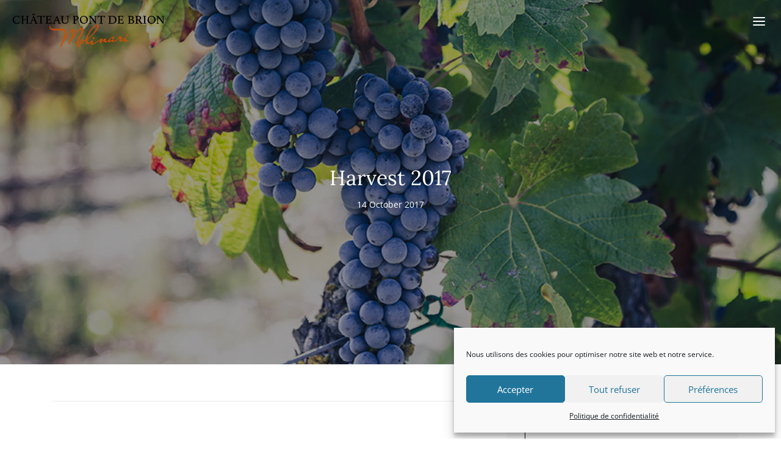

--- FILE ---
content_type: text/css
request_url: https://chateaupontdebrion.com/wp-content/plugins/oi-portfolio/framework/css/style.css?ver=6.8.3
body_size: 1000
content:
/*------------------------------------------------------------------
[Master Stylesheet]

Project:	  SILICONFOLIO
Version:	  1.1.2
Last change:  30 OCTOBER 2016	
Assigned to:  Silicon Themes
Primary use:  PORTFOLIO PLUGIN
-------------------------------------------------------------------*/
.portfolio-squre .st_sf_por_small_thumb,.st_sf_counts,.wall-portfolio-squre .st_sf_por_small_thumb{display:none}#load_more_port_masorny_posts:hover,.st_sf_port-hover-standard h3 a:hover,.st_sf_vc_potrfolio a{text-decoration:none}#load_more_port_masorny_posts,.st_sf_port_style_ii .st_sf_vc_potrfolio,.st_sf_vc_port_mask{webkit-transition:all .3s ease-in-out;-moz-transition:all .3s ease-in-out;-ms-transition:all .3s ease-in-out;-o-transition:all .3s ease-in-out;transition:all .3s ease-in-out}.st_sf_f_s_t_w_s .st_sf_port_filter_holder,.st_sf_h_t_w_s .st_sf_port_filter_holder,.st_sf_s_t_w_s .st_sf_port_filter_holder{margin-bottom:15px}.single-portfolio .st_sf_head_bg{background-size:cover!important}.st_sf_strange_portfolio_item{margin-bottom:30px}.st_sf_featured_holder{background:#c10024;text-align:center;margin-top:30px}.st_sf_port_sep,.st_sf_port_sep_right{height:3px;width:20px;background:#a38671}.st_sf_strange_portfolio_item_holder{position:relative}.st_sf_small_descr{color:#000;margin-top:20px}.st_sf_por_small_thumb{margin-top:20px}.st_sf_wall{margin-left:0;margin-right:0}.st_sf_col.col-md-3,.st_sf_col.col-md-4,.st_sf_col.col-md-6,.st_sf_col.col-md-8,.st_sf_col.col-md-12{margin-bottom:0;padding:0}.st_sf_wall .st_sf_strange_portfolio_item .st_sf_mask{top:10px;left:10px;bottom:10px;right:10px}.st_sf_port_sep_right{float:right}.st_sf_strange_portfolio_item .st_sf_vc_potrfolio{height:100%}.st_sf_load_more_holder{padding:30px 0 0!important;color:#999;letter-spacing:1px;text-transform:uppercase;font-size:12px}#load_more_port_masorny_posts{color:#000;padding:10px 15px;background:#F1F1F1}#load_more_port_masorny_posts.disabled,#load_more_port_masorny_posts.disabled:hover{background:#f1f1f1;color:#999;cursor:default}#load_more_port_masorny_posts:hover{color:#000;cursor:pointer;background:#eaeaea}.filter_button{color:#666;margin-right:0;display:inline-block;background:#fff;padding-left:7px;padding-right:7px}.current-cat .filter_button,.filter_button:hover{color:#000;text-decoration:none}.st_sf_port_style_ii .st_sf_vc_port_mask{bottom:0!important;top:100%!important;left:0!important;right:0!important;opacity:0}.st_sf_vc_port_mask h3{text-transform:uppercase;font-weight:700!important}.st_sf_port_style_ii .st_sf_vc_port_mask .text-center{position:absolute;width:100%;top:50%;margin-top:-50px}.st_sf_r_t_w_s .st_sf_strange_portfolio_item{padding:15px}.st_sf_r_t_w_s .st_sf_load_more_holder{padding-top:0;margin-top:15px}.st_sf_vc_text{padding:0 60px;background:#fff;display:table;width:100%}.st_sf_x2{height:600px}.st_sf_x1{height:300px!important;overflow:hidden}.st_sf_p_x1{height:380px!important}.st_sf_vc_potrfolio{background-position:center!important;background-repeat:no-repeat!important;background-size:cover!important;position:relative}.st_sf_vc_port_mask{background:rgba(255,255,255,1);position:absolute;padding:20px 0;text-align:center;left:0;right:0;bottom:-160px;opacity:1}.st_sf_vc_potrfolio:hover .st_sf_vc_port_mask{opacity:1;bottom:0}.st_sf_strange_portfolio_item,.st_sf_vc_potrfolio{overflow:hidden!important}.st_sf_vc_potrfolio .st_sf_sub_legend{font-size:18px;line-height:24px;font-weight:400;margin-bottom:0}.st_sf_vc_port_cat{margin-top:8px;text-transform:uppercase;opacity:.8;font-size:12px}.st_sf_vc_sep{height:1px;width:40px;display:inline-block;opacity:.5}.st_sf_vc_potrfolio .fa{display:none;font-size:32px;margin-top:30px}.st_sf_port-hover-standard .st_sf_port_item_bottom{display:block;height:100px}.st_sf_port-hover-standard .st_sf_vc_potrfolio .fa{display:block}.st_sf_port-hover-standard .st_sf_x1{padding-bottom:100px;height:400px!important}.st_sf_port-hover-standard .st_sf_x2{height:700px;padding-bottom:100px}.st_sf_port-hover-standard .st_sf_strange_portfolio_item,.st_sf_port-hover-standard .st_sf_vc_potrfolio{overflow:visible!important}.st_sf_port_style_ii:hover .st_sf_vc_port_mask{opacity:1;top:0!important;left:0!important}.st_sf_port-hover-standard .st_sf_vc_port_mask{padding:0}.st_sf_port-hover-standard h3 a{color:#000}.st_sf_port-hover-standard .st_sf_port_style_ii:hover .st_sf_vc_port_mask{opacity:0}.st_sf_port-hover-standard .st_sf_port_style_ii .st_sf_vc_port_mask:hover{opacity:1}.st_sf_port-hover-standard .hover_overlay{display:none}.st_sf_port-hover-standard .st_sf_r_t_wo_s .st_sf_port_item_bottom{text-align:center}.hover_overlay{padding:20px}.st_sf_list_cats{list-style:none;margin:0 0 20px;padding:0}.st_sf_list_cats li{padding:0;display:inline-block;margin:0}.st_sf_list_cats li a{margin-right:10px;padding:0}.potfolio_container_holder{margin-bottom:30px;}
@media (min-width:760px) and (max-width:1100px){.st_sf_strange_portfolio_item { position:relative !important; top:0 !important;  left:0 !important; display: block; float:left;  height:300px !important; width:50% !important;}.st_sf_port_container { height:auto !important}}
@media (max-width:760px) and (min-width:0px){.st_sf_strange_portfolio_item { position:relative !important; top:0 !important; margin:0 !important}}

--- FILE ---
content_type: text/css
request_url: https://chateaupontdebrion.com/wp-content/themes/gravity-child/style.css?ver=6.8.3
body_size: 1554
content:
/*
Theme Name:     Gravity- Child
Theme URI:		http://themeforest.net/user/Orangeidea/portfolio
Description:    Child theme for the Gravity theme
Version:		1.0
Author:         OrangeIdea
Author URI:		http://themeforest.net/user/OrangeIdea
Template:		gravity

*/

@import url("../gravity/style.css");
/* --------- Insert your custom styles on next rows --------- */
/* css du theme modifié ***************/
.port_f_descr {
	display:none; /**********************************************/
  /*****************evite d'afficher nom du produit sur l'image****************/
	background: rgba(255, 255, 255, 0.28);
	padding: 30px;
	border-radius: 5px;
	box-shadow: 0px 0px 20px rgba(0,0,0,.2);
}

.light_bg .page_featured h1 {
	color: #000;
	margin-top: -100px;
}
.oi_creative_p_content {
	position: absolute;
	z-index: 10;
	box-shadow: 3px 10px 10px rgba(0,0,0,0.3);
	bottom: 40px;
	min-width: 500px;/*400*/
	right: 40px;
	background: #fff;
	padding: 40px 60px;
	text-align: center;
	border-radius: 0px;
}

/****************************************/
/* timeline*/

.tm_timeline__event__date {
	display: block;
	font-size: 30px;/*16*/
	line-height: 34px;/*20*/
	font-weight: bold;
	color: #b3a178;/*09d*/
	/*ajout cn car bug decalage de la date*/
	clear:both;
}
.headline__secondary {
	text-shadow: /*1px 1px 1px black,*/ -1px -1px 1px white;
	line-height: 1.2em;
}
.tm_timeline__event__description {
	font-size:17px;
}
.tm_timeline__event__title {
	font-size:20px;
}

/*********************/

.mapplic-element {
	font-size: 0;
	height: 720px !important;
}
.mapplic-tooltip-content {
	max-height: 360px !important;/*160*/
	margin-right: 10px;
	overflow-y: auto;
}
/* cn le 20/10/2017 pour mettre un fond dans page portfolio =  les vins***/

.potfolio_container_holder {
    margin-bottom: 0px;
    background-color: #cac1d9 ;   /*lightblue;*/
}

/* HBE 18/10/2017 */
@media screen and (max-width: 5000px) , screen and (max-height: 5000px) {
	.page_title, .footer, .section_number, .slick-arrow, #pp-nav {
		display: none !important;
	}
}
.home .page_featured {
	display: none;
}
.row.st_sf_port_container.st_sf_wall {
	position: inherit !important;
	height: inherit !important;
}
.st_sf_strange_portfolio_item.st_sf_port_style_ii.st_sf_col.col-md-4 {
	float: left !important;
	position: inherit !important;
	top: 0px !important;
	left: 0px !important;
}
/* FIN HBE */
/* HBE 20/10/2017 correction affichage menu sous smartphone*/
@media (max-width: 500px) {
 .active_extra.active_menu .menu_holder {
  right: 0px !important;
 }
 .active_menu .menu_holder {
  right: -300px !important;
 }
 .menu_holder {
  width: 600px !important;
  padding-left:40px;/*cn*/
  padding-top:0px !important;/*cn*/
 }
 .inner_holder {
  width: 300px;
 }
 div.extra_holder > div.inner_holder > p > a {
  font-size: 12px !important;
 }
 /* ajout cn pour éviter chevauchement menu dans smartphone*/
 
 .primary-menu {
	list-style: none;
    margin: 0px;
    padding: 0px;
    margin-top: 30px !important;
 }
 h3.logo_name {
	font-family: Lora, Georgia, serif;
    font-size: 20px !important;
    font-weight: 400;
    font-style: normal;
    letter-spacing: 1px !important;
     line-height: 22px !important; 
    text-transform: none;
    color: #000000;
 }
 
 h3 {
    font-family: Lora, Georgia, serif;
    font-size: 24px !important;
    font-weight: 400;
    font-style: normal;
    line-height: 1;
    color: #000;
	}
	.text-logo h3 {
    margin-top: 10px;
}
.hamburger_holder {
    position: fixed;
    right: 40px;
    top: 10px;
    z-index: 13;
}

.menu_footer {
    position: absolute;
    left: 40px;
    bottom: 20px !important;
    right: 350px!important;
    padding-top: 30px !important;
	}
	.menu_holder {
    display: flex;
    align-items: center;
	}
	.text-logo {
    position: absolute;
    top: 10px !important;
    left: 40px;
    right: 450px;
    border-bottom: 1px solid #eaeaea;
	}
/* affichage portfolio vins en accueil */

	.vc_col-sm-12 {
		width: 100%;
	}
	
/* diminuer taille image du portfolio pour page accueil*/
	element.style {
	height : 500px; 
	
	}
}

.sbi_header_img {
    display:none;
}

/* Change background-image mentions-legales */

.page-id-3816 .page_featured, .page-id-3828 .page_featured {
    background-image: url('https://dev.chateaupontdebrion.com/wp-content/uploads/2021/08/mentions-legales.jpg') !important;
}

@media (max-width: 760px) {
     /** Modifications florian **/
    #portfolio #oi_current_image_shortcode, #portfolio #oi_next_image_shortcode {
        background-size: contain!important;
        background-position: top center!important;
        background-repeat: no-repeat;
    }
    #portfolio .oi_creative_p_content {
        min-width: auto!important;
        max-width: 100%!important;
        bottom: 15px;
    }
    .st_sf_strange_portfolio_item {
        width:100%!important;
    }   
    .potfolio_container_holder .row {
        margin:0!important;
    }
}
@media (max-width: 560px) {
     /** Modifications florian **/
    .single .page_featured .page_description{
         padding:0;   
    }
    .single .page_featured {
        background-size: contain;
        background-repeat: no-repeat;
        height: auto;
        min-height: 300px;
        background-position: bottom;
    }
    .header {
        top: 20px;
        left: 20px;
    }
    .this_page .col-xs-6 {
        background-size: cover;
        background-repeat: no-repeat;
        padding: 0;
    }
}

--- FILE ---
content_type: text/css
request_url: https://chateaupontdebrion.com/wp-content/themes/gravity/style.css
body_size: 7262
content:
/*
Theme Name: Gravity
Theme URI: https://themeforest.net/user/orangeidea/portfolio?ref=OrangeIdea
Description: Creative WordPress Portfolio Theme
Author: OrangeIdea
Author URI: http://themeforest.net/user/OrangeIdea?ref=OrangeIdea
Text Domain: gravity
Version: 1.0.5
Tags: one-column, two-columns, left-sidebar, right-sidebar, custom-menu, full-width-template, rtl-language-support, sticky-post, theme-options, translation-ready
License: 
License URI:
*/

/**
* Table of Contents
*
* 1.0 - Normalize
* 2.0 - Typography
* 3.0 - Elements
* 4.0 - Forms
* 5.0 - Navigation
*   5.1 - Links
*   5.2 - Menus
* 6.0 - Accessibility
* 7.0 - Alignments
* 8.0 - Clearings
* 8.0 - Widgets
* 10.0 - Content
*    10.1 - Header
*    10.2 - Posts and pages
*    10.3 - Post Formats
*    10.4 - Comments
*    10.5 - Sidebar
*    10.6 - Footer
* 11.0 - Media
*    11.1 - Captions
*    11.2 - Galleries
* 12.0 - Multisite
* 13.0 - Media Queries
* 14.0 - MISC
*/


/**
* 1.0 - Normalize
*
* Normalizing styles have been helped along thanks to the fine work of
* Nicolas Gallagher and Jonathan Neal http://necolas.github.com/normalize.css/
*/
a:active,a:focus {text-decoration: none;}
img {
	height: auto;
	/* Make sure images are scaled correctly. */
	max-width: 100%;
	/* Adhere to container width. */
	vertical-align: middle;
}
hr {
	background-color: #d1d1d1;
	border: 0;
	height: 1px;
	margin: 0 0 1.75em;
}
ul, ol {
	margin: 0 0 1.75em 1.25em;
	padding: 0;
}
ul {
	list-style: disc;
}
ol {
	list-style: decimal;
	margin-left: 1.5em;
}
li > ul, li > ol {
	margin-bottom: 0;
}
dl {
	margin: 0 0 1.75em;
}
dt {
	font-weight: 700;
}
dd {
	margin: 0 0 1.75em;
}
img {
	height: auto;
	/* Make sure images are scaled correctly. */
	max-width: 100%;
	/* Adhere to container width. */
	vertical-align: middle;
}
del {
	opacity: 0.8;
}
table, th, td {
	border: 1px solid #d1d1d1;
}
table {
	border-collapse: separate;
	border-spacing: 0;
	border-width: 1px 0 0 1px;
	margin: 0 0 1.75em;
	table-layout: fixed;
	/* Prevents HTML tables from becoming too wide */
	width: 100%;
}
caption, th, td {
	font-weight: normal;
	text-align: left;
}
th {
	border-width: 0 1px 1px 0;
	font-weight: 700;
}
td {
	border-width: 0 1px 1px 0;
}
th, td {
	padding: 0.4375em;
}

/* Placeholder text color -- selectors need to be separate to work. */
::-webkit-input-placeholder {
color: #999;
font-family: Open Sans;
}

:-moz-placeholder {
color: #999;
font-family: Open Sans;
}

::-moz-placeholder {
color: #999;
font-family: Open Sans;
opacity: 1;
/* Since FF19 lowers the opacity of the placeholder by default */
}

:-ms-input-placeholder {
color: #999;
font-family: Open Sans;
}
.widget .screen-reader-text {
	display: none !important
}
.widget select {
	padding: 5px;
	width: 100%;
}
article, aside, details, figcaption, figure, footer, header, main, menu, nav, section, summary {
	display: block;
}
.alignleft {
	float: left;
	margin: 0.375em 1.75em 1.75em 0;
}
.alignright {
	float: right;
	margin: 0.375em 0 1.75em 1.75em;
}
.aligncenter {
	clear: both;
	display: block;
	margin: 0 auto 1.75em;
}
blockquote.alignleft {
	margin: 0.3157894737em 1.4736842105em 1.473684211em 0;
}
blockquote.alignright {
	margin: 0.3157894737em 0 1.473684211em 1.4736842105em;
}
blockquote.aligncenter {
	margin-bottom: 1.473684211em;
}
/**
 * 12.1 - Captions
 */

.widget .screen-reader-text {
	display: none !important
}
.widget select {
	padding: 5px;
	width: 100%;
}
.wp-caption {
	margin-bottom: 1.75em;
	max-width: 100%;
}
.wp-caption img[class*="wp-image-"] {
	display: block;
	margin: 0;
}
.wp-caption .wp-caption-text {
	color: #686868;
	font-size: 13px;
	font-style: italic;
	line-height: 1.6153846154;
	padding-top: 0.5384615385em;
}
.bypostauthor > article .fn:after {
	position: relative;
}
/**
 * 12.2 - Galleries
 */

.gallery {
	margin: 0 -1.1666667% 1.75em;
}
.gallery-item {
	display: inline-block;
	max-width: 33.33%;
	padding: 0 1.1400652% 2.2801304%;
	text-align: center;
	vertical-align: top;
	width: 100%;
}
.gallery-columns-1 .gallery-item {
	max-width: 100%;
}
.gallery-columns-2 .gallery-item {
	max-width: 50%;
}
.gallery-columns-4 .gallery-item {
	max-width: 25%;
}
.gallery-columns-5 .gallery-item {
	max-width: 20%;
}
.gallery-columns-6 .gallery-item {
	max-width: 16.66%;
}
.gallery-columns-7 .gallery-item {
	max-width: 14.28%;
}
.gallery-columns-8 .gallery-item {
	max-width: 12.5%;
}
.gallery-columns-9 .gallery-item {
	max-width: 11.11%;
}
.gallery-icon img {
	margin: 0 auto;
}
.gallery-caption {
	color: #686868;
	display: block;
	font-size: 12px;
	font-style: italic;
	line-height: 1.6153846154;
	padding-top: 0.5384615385em;
}
.gallery-columns-6 .gallery-caption, .gallery-columns-7 .gallery-caption, .gallery-columns-8 .gallery-caption, .gallery-columns-9 .gallery-caption {
	display: none;
}
body {
	overflow-x: hidden !important;
}
strong, a {
	color: #000
}
a:hover {
	color: #aec71e;
	text-decoration: none;
}
h1, h2, h3, h4, h5, h6 {
	color: #000
}
.header {
	position: fixed;
	top: 40px;
	left: 40px;
	z-index: 10
}
.header > div {
	display: inline-block;
	margin-right: 80px;
}
.header .contacts {
	color: #fff;
}
.header .social-menu {
	list-style: none;
	margin: 0px;
	padding: 0px;
}
.header .social-menu li {
	display: inline-block;
	margin-right: 15px;
}
.header .social-menu li a {
	color: #fff;
}
.header .social-menu li a:hover {
	color: #aec71e;
}
.page_title {
	position: fixed;
	top: 50%;
	left: 40px;
	transform: translate(-50%, 0%);
	z-index: 10;
}
.page_title p {
	-ms-transform: rotate(-90deg);
	-webkit-transform: rotate(-90deg);
	transform: rotate(-90deg);
	letter-spacing: 3px;
	color: #fff;
	text-transform: uppercase;
	display: inline-block;
	position: relative;
}
.page_title p:after {
	content: '';
	border-bottom: 1px solid #fff;
	height: 10px;
	width: 40px;
	display: inline-block;
	margin-left: 20px;
	position: absolute;
	margin-top: 3px;
}
.page_title p:before {
	content: '';
	border-bottom: 1px solid #fff;
	height: 10px;
	width: 40px;
	display: inline-block;
	margin-left: -60px;
	position: absolute;
	left: 0px;
	margin-top: 3px;
}
.section_number {
	position: fixed;
	top: 50%;
	left: 60px;
	z-index: 9;
	color: #fff;
	opacity: 0.1;
	line-height: 160px;
	font-size: 140px;
	font-weight: 900;
	margin-top: -70px;
	margin-bottom: 0px;
}
.hamburger_holder {
	position: fixed;
	right: 40px;
	top: 50px;
	z-index: 13
}
.hamburger_holder span {
	font-size: 32px;
	color: #fff;
}
.hamburger_holder span:hover {
	cursor: pointer;
}
.footer {
	position: fixed;
	left: 40px;
	bottom: 40px;
	z-index: 10;
	color: #fff;
}
.footer a {
	color: #aec71e;
}
.footer a:hover {
	color: #aec71e;
}
#pagepiling .wpb_revslider_element {
	margin-bottom: 0px;
}
#pp-nav {
	z-index: 8 !important
}
.logo_for_dark_bg {
	position: absolute;
}
.light_bg .hamburger_holder span, .light_bg .header .contacts, .light_bg .header .social-menu li a, .light_bg .page_title p, .light_bg .footer, .light_bg .section_number {
	color: #000;
}
.light_bg .page_title p:before, .light_bg .page_title p:after {
	border-bottom-color: #000
}
.light_bg .logo_for_dark_bg, .dark_bg .logo_for_light_bg {
	visibility: hidden;
	opacity: 0;
}
body.standard_page .header, body.standard_page .hamburger_holder {
	position: absolute !important;
}
.page_description_over {
	position: absolute;
	top: 0;
	left: 0;
	right: 0;
	bottom: 0;
}
body[data-derection='down'] .header .social-menu li a, body[data-derection='down'] .hamburger_holder span.moving, body[data-derection='down'] .header .contacts, body[data-derection='down'] .logo_holder img {
	-webkit-transition-delay: 0.65s;
	transition-delay: 0.65s;
}
body[data-derection='down'] .page_title p:before, body[data-derection='down'] .page_title p:after, body[data-derection='down'] .page_title p, body[data-derection='down'] .section_number, body[data-derection='down'] #pp-nav span {
	-webkit-transition-delay: 0.55s;
	transition-delay: 0.55s;
}
body[data-derection='down'] .footer {
	-webkit-transition-delay: 0.35s;
	transition-delay: 0.35s;
}
body[data-derection='up'] .header .social-menu li a, body[data-derection='up'] .hamburger_holder span.moving, body[data-derection='up'] .header .contacts, body[data-derection='up'] .logo_holder img {
	-webkit-transition-delay: 0.35s;
	transition-delay: 0.35s;
}
body[data-derection='up'] .page_title p:before, body[data-derection='up'] .page_title p:after, body[data-derection='up'] .page_title p, body[data-derection='up'] .section_number, body[data-derection='up'] #pp-nav span {
	-webkit-transition-delay: 0.6s;
	transition-delay: 0.6s;
}
body[data-derection='up'] .footer {
	-webkit-transition-delay: 0.65s;
	transition-delay: 0.65s;
}
#pp-nav span, .pp-slidesNav span {
	border-radius: 0 !important
}
#pp-nav {
	margin-right: 15px;
}
.dark_bg #pp-nav span {
	border-color: #fff !important;
}
#pp-nav .active span {
	border-color: #aec71e;
	background: #aec71e
}
body[data-derection='up'] #pagepiling .vc_row {
	background-attachment: fixed !important
}
.dark_border .ult-new-ib-desc:after, .dark_border .ult-new-ib-desc:before {
	background: rgba(0,0,0,1) !important;
	width: 10% !important
}
.overlay {
	position: fixed;
	z-index: 11;
	visibility: hidden;
	background: rgba(0,0,0,.8);
	opacity: 0;
	top: 0;
	right: 0;
	bottom: 0;
	left: 0;
	-webkit-transition: all 1s ease-in-out;
	transition: all 1s ease-in-out;
}
.menu_holder {
	position: fixed;
	z-index: 12;
	top: 0;
	bottom: 0;
	background: #fff;
	width: 800px;
	right: -800px;
	-webkit-transition: all 0.4s ease-in-out;
	transition: all 0.4s ease-in-out;
}
.menu_holder {
	display: flex;
	align-items: center;
}
.active_menu .menu_holder {
	right: -400px;
}
.active_menu .hamburger_holder span {
	color: #000 !important;
}
.go_overlay .overlay {
	visibility: visible;
	opacity: 1;
}
.go_overlay .overlay:hover {
	cursor: pointer
}
.inner_holder {
	padding: 40px;
	width: 400px;
}
.primary-menu a {
	-webkit-transition: all ease-in-out 0.3s;
	transition: all ease-in-out 0.3s;
}
.primary-menu {
	list-style: none;
	margin: 0px;
	padding: 0px;
}
.primary-menu >li >a:before {
	content: '';
	width: 25px;
	height: 1px;
	display: block;
	position: absolute;
	left: -40px;
	top: 50%;
	margin-top: -1px;
	border-bottom: 3px solid rgba(0,0,0,0)
}
.primary-menu >li >a {
	font-size: 30px;
	position: relative;
	line-height: 45px;
	font-weight: 500;
	font-family: "Dosis";
	text-transform: uppercase;
	color: #999;
}
.primary-menu a:active, .primary-menu a:focus {
	text-decoration: none !important
}
.primary-menu >li.current-menu-item >a, .primary-menu >li >a:hover, .primary-menu >li.current-menu-parent >a {
	color: #000;
	text-decoration: none;
}
.primary-menu >li.current-menu-item >a:before, .primary-menu >li.current-menu-parent >a:before {
	border-bottom-color: #000;
}
.primary-menu ul > li.current_page_item >a {
	color: #000
}
.primary-menu ul > li >a {
	font-size: 20px;
	position: relative;
	line-height: 40px;
	font-weight: 500;
	font-family: "Dosis";
	color: #999;
}
.primary-menu ul > li >a:hover {
	color: #000;
}
.primary-menu> li > ul {
	margin: 0px;
	padding: 0px;
	position: absolute;
	top: 50%;
	left: 40px;
	margin-left: 200px;
	transform: translate(0, -50%);
	display: none;
	opacity: 0;
	z-index: 99;
	list-style: none;
}
.oi_go_back {
	font-size: 40px;
	position: relative;
	line-height: 60px;
	font-weight: 500;
	font-family: "Dosis";
	text-transform: uppercase;
	color: #000;
	margin-bottom: 20px;
}
.oi_go_back span:before {
	content: '';
	width: 25px;
	height: 1px;
	display: block;
	position: absolute;
	left: -40px;
	top: 50%;
	margin-top: 10px !important;
	border-bottom: 3px solid rgba(0,0,0,1)
}
.oi_go_back span {
	display: inline-block;
	padding-right: 10px;
	font-weight: 500;
	text-transform: uppercase;
}
.oi_go_back i {
	color: #999;
	display: block;
	font-size: 14px;
	margin-right: 5px;
}
.oi_go_back i em {
	font-style: normal;
	font-family: "open sans"
}
.oi_go_back:hover {
	cursor: pointer;
}
.text-logo {
	position: absolute;
	top: 50px;
	left: 40px;
	right: 450px;
	border-bottom: 1px solid #eaeaea;
}
.text-logo h3 {
	margin-top: 0px;
}
.menu_footer {
	position: absolute;
	left: 40px;
	bottom: 50px;
	right: 450px;
	padding-top: 20px;
}
.footer-menu {
	list-style: none;
	margin: 0;
	padding: 0;
	padding-bottom: 20px;
	border-bottom: 1px solid #eaeaea;
	margin-bottom: 20px;
}
.footer-menu >li {
	display: inline-block;
}
.footer-menu >li >a {
	margin-right: 20px;
	color: #000
}
.footer-menu i.fa-twitter {
	color: #146AA3
}
.footer-menu i.fa-facebook {
	color: #3b5998
}
.footer-menu i.fa-instagram {
	color: #833ab4
}
.footer-menu i.fa-behance {
	color: #1769ff
}
.footer-menu i.fa-dribbble {
	color: #ea4c89
}
.footer-menu a:hover {
	color: #aec71e;
	text-decoration: none
}
.menu_footer p a {
	color: #000
}
.entry-footer {
	font-style: italic;
	padding-top: 20px;
	border-top: 1px solid #eaeaea;
}
.entry-footer .cat-links {
	margin-right: 10px;
}
.call_extra {
	position: absolute;
	color: #999;
	top: 50%;
	right: 50%;
	margin-right: -5px;
	margin-top: -30px;
	display: inline-block;
	background: #f8f7f2;
	padding: 15px;
	border-radius: 5px;
}
.call_extra:hover {
	cursor: pointer;
	color: #000;
	-webkit-transition: all ease-in-out 0.3s;
	transition: all ease-in-out 0.3s;
}
.active_extra.active_menu .call_extra {
	color: #000
}
.active_extra.active_menu .menu_holder {
	right: 0px;
}
.extra_holder {
	display: flex;
	align-items: center;
	background: #f8f7f2;
	height: 100%;
}
input[type="text"], input[type="email"], input[type="url"] {
	font-size: 12px;
	padding: 5px 0;
	margin-bottom: 20px;
	width: 100%;
	background: none;
	box-shadow: none;
	outline: none;
	border: none;
	border-bottom: 1px solid #ccc;
}
textarea {
	font-size: 12px;
	margin-bottom: 20px;
	padding: 5px 0;
	width: 100%;
	background: none;
	box-shadow: none;
	outline: none;
	border: none;
	border-bottom: 1px solid #ccc;
	height: 60px;
}
input[type="text"]:focus, input[type="email"]:focus, textarea:focus, input[type="url"]:focus {
	border-bottom-color: #000;
	color: #000
}
input[type="submit"] {
	font-size: 12px;
	border: none;
	background: #000;
	border-radius: 5px;
	padding: 10px 15px;
	color: #fff;
}
input[type="submit"]:hover {
	background: #aec71e;
	border-color: #000;
	color: #fff;
}
input, textarea {
	-webkit-transition: all ease-in-out 0.3s;
	transition: all ease-in-out 0.3s;
}
.wpcf7-not-valid-tip {
	color: #000 !important;
	font-size: 11px !important;
	margin-top: -20px !important;
}
.wpcf7-validation-errors, .wpcf7-mail-sent-ok {
	border: none !important;
	background: #000 !important;
	color: #fff !important;
	padding: 15px !important;
}
.custom_arrows .slick-prev {
	margin-left: -40px;
}
.custom_arrows .slick-next {
	margin-right: -40px;
}
.custom_arrows button.square-border {
	width: 2.5em !important;
	height: 2.5em !important
}
.custom_arrows button[aria-disabled="true"] {
	opacity: 0.3
}
.arrow-up {
	width: 0;
	height: 0;
	border-left: 40px solid transparent;
	border-right: 40px solid transparent;
	border-bottom: 40px solid #fff;
	position: absolute;
	top: -40px;
	left: 50%;
	margin-left: -40px;
}
#oi_next_image {
	opacity: 0
}
#oi_current_image_shortcode {
	position: absolute;
	top: 0;
	bottom: 0;
	left: 0px;
	right: 0px;
	height: 100%;
	background-position: center center !important;
	background-size: cover;
	z-index: 5
}
.oi_creative_p_content {
	position: absolute;
	z-index: 10;
	box-shadow: 3px 10px 10px rgba(0,0,0,0.3);
	bottom: 40px;
	min-width: 400px;
	right: 40px;
	background: #fff;
	padding: 40px 60px;
	text-align: center;
	border-radius: 0px;
}
.oi_creative_p_content a {
	box-shadow: none !important;
	color: #000
}
.oi_creative_p_content a:hover {
	text-decoration: none;
	color: #000
}
.oi_crea_a {
	position: absolute;
}
.oi_prev_c_p {
	left: 30px;
	top: 50%;
	margin-top: -14px
}
.oi_next_c_p {
	right: 30px;
	top: 50%;
	margin-top: -14px
}
.oi_c_title {
	margin-bottom: 0px;
}
.oi_c_cats {
	font-size: 12px;
}
.prize_img {
	position: absolute;
	top: 0;
	left: 50%;
	margin-left: -24px;
	margin-top: -24px;
	opacity: 0.6
}
.oi_bg_img_shortcod {
	background-position: center center !important;
	background-size: cover !important
}
#oi_next_image_shortcode {
	background-size: cover;
	position: absolute;
	top: 0;
	bottom: 0;
	left: 0px;
	right: 0px;
	height: 100%;
	z-index: 6;
	opacity: 0
}
.oi_vc_text {
	padding: 0px 60px;
	background: #fff;
	display: table;
	width: 100%;
}
.oi_vc_text_span {
	display: table-cell;
	vertical-align: middle;
	line-height: 22px;
}
.contact-info {
	list-style: none;
	margin: 0;
	padding: 0
}
.contact-info li {
	display: block;
	margin-bottom: 40px;
}
.contact-info li span {
	display: block
}
.contact-info strong {
	border-bottom: 1px solid #ccc !important;
	margin-bottom: 20px;
}
.no_bottom_margin {
	margin-bottom: 0px !important;
	padding-bottom: 0px !important
}
.page_featured {
	overflow: hidden;
	position: relative;
	background-position: center center;
	background-size: cover;
}
.featured_image_pattern .page_featured {
	background-size: auto;
	background-repeat: repeat;
}
.page_f0or_blog {
	margin-top: 100px;
	background: #fff;
}
.single-post .page_featured {
	background-size: cover;
	background-position: center center;
	position: relative;
	margin-bottom: 60px;
}
.single-post.light_bg .page_description {
	color: #000
}
.dark_bg .page_featured h1 {
	color: #fff;
}
.light_bg .page_featured h1 {
	color: #000;
}
.blog_article_holder {
	width: 25%;
	float: left;
	height: 300px;
	padding: 30px;
	border: 1px solid #f1f1f1;
	border-right: 0px;
	position: relative;
	display: flex;
}
.blog_article_holder article {
	display: flex;
	padding: 40px;
	height: 100%;
	align-content: center;
	align-items: center;
}
.blogpost_image_holder {
	height: 300px;
	opacity: 0;
	width: 100%;
	background-repeat: none;
	background-size: cover;
	position: absolute;
	left: 0;
	right: 0;
	top: 0;
	bottom: 0
}
.blog_article_holder {
	border-top: 0px;
}
.blog_article_holder:nth-child(4n+1) {
	border-left: 0px;
}
.have_featured_image .page_for_blog {
	margin-top: 0px;
}
.page_description {
	padding: 250px 0;
}
.dark_bg .page_description {
	color: #fff;
}
.page_description .mc4wp-form-fields {
	margin-top: 40px;
}
.blog_article_holder h3 {
	color: #000;
	font-weight: 300
}
.navigation.pagination {
	padding: 30px 0;
	background: #f8f7f2;
	padding-bottom: 60px;
	border-radius: 0;
	display: block;
	clear: both;
}
.navigation.pagination a, .page-numbers.current {
	color: #000;
	padding: 5px 12px;
	background: #fff;
	margin-right: 5px;
	font-size: 12px;
}
.navigation.pagination a:hover, .page-numbers.current {
	background: #000;
	color: #fff;
	text-decoration: none;
}
.navigation.pagination .screen-reader-text {
	font-size: 11px;
	letter-spacing: 1px;
	color: #333;
	text-transform: uppercase;
	margin-bottom: 20px;
	font-family: Open Sans;
	font-weight: normal;
}
.navigation.pagination {
	text-align: center;
	display: block;
	margin: 0px;
}
.navigation.pagination .screen-reader-text:after {
	display: inline-block;
	content: '';
	width: 60px;
	margin-bottom: 3px;
	margin-left: 10px;
	height: 1px;
	background: #eaeaea
}
.navigation.pagination .screen-reader-text:before {
	display: inline-block;
	content: '';
	width: 60px;
	margin-bottom: 3px;
	margin-right: 10px;
	height: 1px;
	background: #eaeaea
}
.main_blog_a {
	position: absolute;
	left: 0;
	right: 0;
	top: 0;
	bottom: 0;
	z-index: 9
}
.page_description .mc4wp-form-fields input[type="text"], .page_description .mc4wp-form-fields input[type="email"] {
	border: 1px solid #fff;
	background: rgba(255,255,255,0.1);
	color: #fff;
	margin: 0px;
	padding: 8px;
}
.dark_bg .page_description .mc4wp-form-fields input[type="submit"] {
	background: #fff;
	color: #000
}
.blog_article_holder:hover .blogpost_image_holder {
	opacity: 0.2;
}
.blog_article_holder:hover {
	background: #000
}
.blog_article_holder:hover a, .blog_article_holder:hover h3, .blog_article_holder:hover h6 {
	color: #fff
}
.blog_article_holder, .blogpost_image_holder, .blog_article_holder a, .blog_article_holder h3, .blog_article_holder h6 {
	-webkit-transition: all ease-in-out 0.3s;
	transition: all ease-in-out 0.3s;
}
.sticky.blog_article_holder {
	background-color: #aec71e;
	color: #fff !important
}
.sticky.blog_article_holder .blogpost_image_holder {
	opacity: 0.1;
}
.sticky.blog_article_holder a, .sticky.blog_article_holder h3, .sticky.blog_article_holder h6 {
	color: #fff
}
.highlighted.blog_article_holder {
	background-color: #000;
	color: #fff !important
}
.highlighted.blog_article_holder .blogpost_image_holder {
	opacity: 0.2;
}
.highlighted.blog_article_holder a, .highlighted.blog_article_holder h3 {
	color: #fff
}
.blog_article_holder .enty-meta {
	font-size: 11px;
}
.bottom_line {
	background: #000;
	color: #fff;
	font-size: 12px;
	padding: 30px 30px
}
.bottom_line a {
	color: #fff;
}
.bottom_line p {
	margin-bottom: 0
}
.real_footer-menu {
	text-align: right;
	list-style: none;
	margin: 0px
}
.real_footer-menu li {
	display: inline-block;
}
.real_footer-menu li a {
	color: #ccc;
}
.real_footer-menu li a:hover {
	color: #fff;
}
.real_footer-menu li a {
	margin-left: 20px;
	text-transform: uppercase;
	font-size: 11px;
}
/***Sidebars*/
.with_sidebar_article .content-area {
	padding-right: 20px;
}
#oi_blog_sb {
	padding: 30px;
	background: #f9f9f9;
	padding-bottom: 0px
}
#oi_blog_sb section {
	margin-bottom: 60px;
}
#oi_blog_sb input {
	border: 1px solid #eaeaea;
}
#searchform_sidebar {
	font-size: 12px;
}
#sidebar .widget {
	padding: 20px;
	color: #000
}
.widget-title {
	margin-bottom: 20px;
	border-left: 1px solid #000;
	padding-left: 20px;
	font-family: Open Sans;
}
#sidebar section {
	margin-bottom: 10px;
}
#sidebar .widget a, #sidebar-left .widget a {
	color: #000
}
.widget_categories ul {
	list-style: none;
	margin: 0;
	padding: 0
}
.widget_categories ul>li:before {
	content: '- '
}
.widget_categories ul>li {
	padding: 5px 0;
	border-bottom: 1px solid #eaeaea;
}
.widget_categories ul>li:last-child {
	margin-bottom: 0px;
	border: none;
	padding-bottom: 0
}
.calendar_wrap td {
	background: #fff;
	color: #ccc;
	text-align: center;
}
.calendar_wrap th {
	text-align: center;
}
.calendar_wrap td a {
	color: #000
}
#sidebar-left .widget-title {
	text-align: center;
	border-left: 0;
	padding-left: 0px;
}
#sidebar-left section {
	border-bottom: 1px solid #eaeaea;
	padding-bottom: 20px;
}
#sidebar-left section:last-child {
	margin-bottom: 0px;
	padding-bottom: 0;
	border: 0
}
#sidebar-left ul {
	text-align: center;
}
#sidebar-left .menu {
	margin: 0;
	padding: 0;
	list-style: none;
}
#sidebar-left .menu li {
	margin-bottom: 10px;
	display: block;
}
#sidebar-left .menu li:last-child {
	margin-bottom: 0
}
#sidebar-left .menu li a {
	display: inline-block;
	color: #999;
}
#sidebar-left .menu li a:hover, #sidebar-left .menu li.current-menu-item a {
	color: #000;
	text-decoration: none;
}
/*WIDGETS*/
.widget .row {
	margin: 0px;
}
.widget div[class^="col-md-"] {
	padding: 0px !important;
}
.widget-title {
	font-size: 16px;
	line-height: 32px !important;
	margin-top: 0px;
}
.widget-title span {
	letter-spacing: 1px;
	margin-bottom: 15px;
	padding-bottom: 3px;
	color: #000;
	font-weight: 600;
	border-bottom: 1px solid #ffde00
}
.widget input[type="submit"] {
	width: 100%;
	border-radius: 0;
	border: 1px solid #000
}
.widget input {
	padding: 15px 20px;
	font-size: 12px;
	line-height: 16px;
}
/*Recent Comments*/
.comments_widget_ul {
	list-style: none;
	margin: 0px;
	padding: 0px;
}
.comments_widget_ul li {
	margin-bottom: 15px;
	padding-bottom: 15px;
	border-bottom: 1px solid #eaeaea;
}
.comments_widget_ul li:last-child {
	margin-bottom: 0px;
	padding-bottom: 0px;
	border-bottom: 0px;
}
.oi_small_avatar img {
	display: inline-block;
	margin: 0 auto;
}
.oi_widget_comment_author {
	font-size: 11px;
	font-style: italic;
	color: #999
}
.oi_widget_post_content a {
	color: #000
}
.oi_widget_post_content a:hover {
	text-decoration: none;
	display: block;
}
/*Category widget*/
.oi_cat_widget {
	list-style: none;
	margin: 0px;
	padding: 0px;
}
.oi_cat_widget:after {
	content: '';
	display: block;
	clear: both;
}
.oi_cat_widget li {
	width: 48%;
	float: left;
	padding: 10px;
	background: #f9f9f9;
	margin-bottom: 10px;
	margin-right: 2%;
}
.oi_cat_widget li:nth-of-type(2n+2) {
	margin-right: 0px !important;
	margin-left: 2%
}
.oi_cat_count {
	padding-right: 10px;
	float: right;
	display: inline-block !important;
	font-size: 11px;
}
.widget .cat-item {
	color: #999
}
.widget .cat-item a {
	color: #000
}
.widget .cat-item a:hover {
	text-decoration: none;
}
/*Twitter widget*/
.oi_twitter_ul {
	list-style: none;
	margin: 0px;
	padding: 0px;
}
.oi_twitter_ul li:last-child {
	padding-bottom: 0px;
	margin-bottom: 0px;
	border-bottom: none
}
.oi_tweet {
	color: #999;
	padding-bottom: 20px;
	margin-bottom: 20px;
	border-bottom: 1px solid #eaeaea;
}
.oi_tweet a {
	color: #000
}
.oi_tweet a:hover {
	text-decoration: none;
}
.twitter_time {
	padding: 0px 10px;
	background: #f6f6f6 !important;
	color: #777 !important;
	letter-spacing: 1px;
	display: inline-block;
	font-size: 11px;
	margin-top: 10px
}
.twitter_time:hover {
	color: #000 !important
}
/*Popular Posts*/
.oi_ppw_list {
	list-style: none;
	margin: 0;
	padding: 0;
}
.oi_ppw_list img {
	width: auto;
}
.oi_ppw_list li:last-child {
	margin-bottom: 10px;
	padding-bottom: 0px;
	border: none;
}
.oi_popular_widget_post_holder {
	display: flex;
	align-items: center;
	margin-bottom: 20px;
	padding-bottom: 20px;
	border-bottom: 1px solid #eaeaea;
}
.oi_popular_widget_post_content_date {
	font-size: 11px;
	opacity: 0.5;
	line-height: 11px;
}
.oi_popular_widget_post_content {
	overflow: hidden;
	padding-left: 20px;
}
.oi_popular_widget_post_content a {
	color: #000
}
.oi_popular_widget_post_content a:hover {
	text-decoration: none;
}
.oi_popular_widget_post_content h6 {
	margin-top: 0px;
	letter-spacing: 1px;
	font-size: 14px;
	font-weight: 400;
}
.oi_popular_widget_post_image a {
	width: 90px !important;
	display: block;
}
/*instagram widget*/
.oi_instagram_widget_ul li {
	width: 33.3333%;
	float: left;
	overflow: hidden;
	margin-bottom: 0px !important;
	padding: 5px;
}
.oi_instagram_widget_ul.oi_inst_12 li {
	width: 8.3333%;
	float: left;
	overflow: hidden
}
.oi_instagram_widget_ul.oi_inst_10 li {
	width: 10%;
	float: left;
	overflow: hidden
}
.oi_instagram_widget_ul.oi_inst_6 li {
	width: 16.6666%;
	float: left;
	overflow: hidden
}
.oi_instagram_widget_ul.oi_inst_5 li {
	width: 20%;
	float: left;
	overflow: hidden
}
.oi_instagram_widget_ul.oi_inst_4 li {
	width: 25%;
	float: left;
	overflow: hidden
}
.oi_instagram_widget_ul.oi_inst_3 li {
	width: 33.3333%;
	float: left;
	overflow: hidden
}
.oi_instagram_widget_ul.oi_inst_2 li {
	width: 50%;
	float: left;
	overflow: hidden
}
.oi_instagram_widget_ul li:hover img {
	transform: scale(1.05);
}
/*COMMENTS*/
/**
 * 12. =Comments
 * ----------------------------------------------------------------------------
 */

#comments {
	color: #000;
	font-size: 13px;
	margin-bottom: 60px;
}
.comment-awaiting-moderation {
	color: red;
}
.title-comments, .comment-reply-title {
	margin-bottom: 2rem;
	text-align: left;
}
.title-comments:after, .comment-reply-title:after {
	content: '';
	display: block;
	width: 2rem;
	height: 2px;
	background: black;
	margin: 1rem auto 0;
}
.title-comments:after, .comment-reply-title:after {
	margin-left: 0;
}
.post-comments {
	margin-top: 2rem;
	padding: 2rem;
	background: #f9f9f9;
}

@media (min-width: 992px) {
.post-comments {
	padding: 4rem;
}
}
.comment-respond {
	margin-bottom: 2rem;
}
.comment-list + .comment-respond, .comment-navigation + .comment-respond {
	margin-top: 2rem;
	margin-bottom: 0;
}
.comment-body + .comment-respond, .comment-list + .comment-respond {
	padding-top: 2rem;
	border-top: 1px #eceeef solid;
}
.comment-list {
	padding-left: 0;
	list-style: none;
	margin: 0;
}
.comment-list article, .comment-list .pingback, .comment-list .trackback {
	border-top: 1px solid #eceeef;
	padding: 2rem 0;
}
.comment-list > .comment:first-child > article {
	border-top: none;
}
.comment-list .children {
	list-style: none;
	margin: 0;
}
.comment-list .children > li {
	padding-left: 3rem;
}
.comment-author .avatar {
	float: left;
	height: 60px;
	margin-right: 1rem;
	position: relative;
	width: 60px;
	border-radius: 50%;
}
.comment-meta {
	margin-bottom: 1rem;
}
.comment-meta::after {
	content: "";
	display: table;
	clear: both;
}
.comment-metadata .edit-link, .pingback .edit-link {
	display: inline-block;
}
.comment-metadata time {
	text-transform: uppercase;
	font-size: 10px;
	color: #999;
	line-height: 10px;
}
.comment-metadata a {
	line-height: 10px;
	display: inline-block;
}
.comment-content ul, .comment-content ol {
	margin: 0 0 2rem 1rem;
}
.comment-content li > ul, .comment-content li > ol {
	margin-bottom: 0;
}
.comment-form {
	margin-top: 1rem;
}
.no-comments {
	margin: 2rem 0 0;
}
.comment-navigation + .no-comments {
	border-top: 0;
	padding-top: 0;
}

@media (min-width: 544px) {
.comment-form {
	margin-left: -1.25rem;
	margin-right: -1.25rem;
}
.comment-form::after {
	content: "";
	display: table;
	clear: both;
}
.comment-notes {
	opacity: 0.5;
	margin-bottom: 40px;
}
.comment-notes, .comment-form-comment, .form-submit, .logged-in-as {
	width: 100%;
	position: relative;
	float: left;
	min-height: 1px;
	padding-left: 1.25rem;
	padding-right: 1.25rem;
}
.comment-form-author, .comment-form-email, .comment-form-url {
	width: 33.33333%;
	position: relative;
	float: left;
	min-height: 1px;
	padding-left: 1.25rem;
	padding-right: 1.25rem;
}
}
.form-submit {
	margin-bottom: 0;
}
.required {
	color: #d9534f;
}
.comment-reply-title small {
	font-size: 100%;
}
.comment-reply-title small a {
	color: red;
	font-size: 11px;
}
.reply a {
	color: #999
}
.blogger-burger-container hr {
	opacity: 0.5
}
.single .format-link.hentry .entry-content p > a:first-child {
	text-align: center;
	text-decoration: none;
	border: 0;
	box-shadow: none;
	display: block;
}
.no_margins .vc_column-inner {
	margin: 0px !important;
	padding-top: 0px !important
}
.st_sf_list_cats {
	text-align: center;
	margin: 0px;
	padding: 20px 0;
	background: #f1f1f1;
}
.st_sf_list_cats .filter_button {
	padding: 5px 15px;
	font-size: 12px;
}
.potfolio_container_holder {
	margin-bottom: 0px;
}
.st_sf_r_t_w_s, .st_sf_s_t_w_s, .st_sf_h_t_w_s {
	padding: 30px;
}
.st_sf_r_t_w_s .st_sf_list_cats, .st_sf_s_t_w_s .st_sf_list_cats, .st_sf_h_t_w_s .st_sf_list_cats {
	margin-bottom: 30px;
}
.st_sf_load_more_holder {
	padding: 0px !important
}
.st_sf_s_t_wo_s .st_sf_load_more_holder a, .st_sf_h_t_wo_s .st_sf_load_more_holder a, .st_sf_r_t_wo_s .st_sf_load_more_holder a {
	display: block;
	padding: 15px !important;
}
.st_sf_load_more_holder {
	text-align: center;
}

@media (min-width: 900px) and (max-width: 1400px) {
.container {
	width: 1140px !important;
}
.section_number {
	display: none;
}
.slick-arrow {
	display: none !important
}
.header {
	top: 20px;
	left: 20px;
}
.page_title, .footer {
	left: 20px;
}
.hamburger_holder {
	right: 20px;
	top: 20px
}
#pp-nav.right {
	right: -3px !important;
}
.rs-particles-canvas {
	display: none !important;
	visibility: hidden !important
}
.text-logo {
	top: 30px;
}
.footer {
	bottom: 20px
}
}
a[href^="tel"] {
	color: inherit !important;
	text-decoration: none !important;
	box-shadow: none !important
}

@media screen and (max-width: 1200px) , screen and (max-height: 800px) {
.page_title, .footer, .section_number, .slick-arrow {
	display: none !important;
}
.header, .hamburger_holder {
	position: absolute;
}
body, html {
	overflow-y: visible !important
}
.oi_vc_text.item_height_x2 {
	padding: 20px;
}
.title h3 {
	font-size: 76px !important;
}
.primary-menu > li > a {
	font-size: 44px;
	line-height: 60px;
}
}

@media (min-width: 0px) and (max-width: 1000px) {
.title h3 {
	font-size: 56px !important;
}
.contacts, #site-header-social-menu {
	display: none !important
}
.oi_creative_p_content {
	right: 0px !important;
	left: 0px;
	bottom: 0px;
	min-width: inherit;
}
.oi_partner_holder {
	margin-bottom: 20px;
}
#ult-carousel-827653132590707ffd51c6 .slick-slide {
	margin: 0 !important
}
.primary-menu > li > a {
	font-size: 24px !important;
	line-height: 38px !important;
}
.mc4wp-form-fields input {
	margin-top: 10px;
}
.blog_article_holder {
	width: 100%;
}
.real_footer-menu {
	text-align: left;
	padding: 0;
	margin: 0
}
.real_footer-menu li a {
	margin-left: 0px;
	margin-right: 10px;
}
.primary-menu ul > li > a {
	font-size: 12px;
	line-height: 18px;
}
.oi_go_back {
	font-size: 24px;
	line-height: 32px;
}
.np_t {
	display: none;
}
}
.title h3 {
	text-transform: uppercase;
	letter-spacing: .1em;
	font-size: 100px;
	color: #000;
	font-weight: bold;
	font-family: Consolas, "Andale Mono", "Lucida Console", "Lucida Sans Typewriter", Monaco, "Courier New", "monospace";
	margin-bottom: 0px;
	margin-bottom: 10px;
	text-align: left !important;
}
.port_f_descr {
	background: #fff;
	padding: 30px;
	border-radius: 5px;
	box-shadow: 0px 0px 20px rgba(0,0,0,.2);
}
.dark_bg .port_f_descr {
	background: #000
}
.dark_bg .port_f_descr strong, .dark_bg .port_f_descr a {
	color: #fff;
}
/*Portfolio Navvigation*/
.single .oi_portfolio_page_holder {
	margin-bottom: 0px;
}
.oi_port_nav {
	font-size: 20px;
	text-align: center;
	color: #000;
}
.oi_port_nav a {
	color: #000;
}
.oi_port_nav a:hover {
	color: #000
}
.oi_np_holder {
	background-size: cover;
	background-position: center center;
}
.oi_np_link a {
	display: block;
	padding: 30px 0;
	text-transform: uppercase;
	font-size: 14px;
	line-height: 14px;
	letter-spacing: 2px;
}
.oi_a_holder {
	background: #111;
	color: #fff;
	padding: 10px 10px;
	display: inline-block;
}
.oi_a_holder:hover {
	background: #000;
	color: #fff
}
.oi_np_holder {
	padding: 100px 0
}
.preload {
	background: #f1f1f1;
	position: fixed;
	top: 0;
	left: 0;
	right: 0;
	bottom: 0;
	z-index: 999;
	-webkit-transition: all 0.3s ease-in-out;
	transition: all 0.3s ease-in-out;
}
.preload.page_loaded {
	opacity: 0;
}
.single.no_featured_image .page_description_over, .blog.no_featured_image .page_description_over, .standard_page.no_featured_image .page_description_over {
	background: #f6f6f6;
}
.standard_page.no_featured_image:not(.blog):not(.search):not(.archive) .page_featured {
	margin-bottom: 40px;
}
.search.search-no-results .page_description, .error404 .page_description {
	padding-top: 100px;
	padding-bottom: 100px;
	display: none;
}
section.not-found {
	display: flex;
	align-content: center;
	align-items: center;
}
section.not-found input {
	margin-top: 40px;
	padding: 15px;
	border: 1px solid #eaeaea;
}
.page-content_nothing {
	max-width: 100% !important;
	margin: 0 auto !important;
}
#oi_blog_sb {
	margin-bottom: 20px;
}
address {
	padding: 15px;
	background: #f9f9f9
}
dl dd {
	margin-left: 10px;
}


/*BUBBLES*/


body .bubbles > .particle {
  opacity: 0;
  position: absolute;
  background-color: rgba(255, 255, 255, 0.5);
  -webkit-animation: bubbles 3s ease-in infinite;
          animation: bubbles 3s ease-in infinite;
  border-radius: 100px;
}

@-webkit-keyframes bubbles {
  0% {
    opacity: 0;
  }
  20% {
    opacity: 1;
    -webkit-transform: translate(0, -20%);
            transform: translate(0, -20%);
  }
  100% {
    opacity: 0;
    -webkit-transform: translate(0%, -1000%);
            transform: translate(0%, -1000%);
  }
}

@keyframes bubbles {
  0% {
    opacity: 0;
  }
  20% {
    opacity: 1;
    -webkit-transform: translate(0, -20%);
            transform: translate(0, -20%);
  }
  100% {
    opacity: 0;
    -webkit-transform: translate(0, -1000%);
            transform: translate(0, -1000%);
  }
}


--- FILE ---
content_type: application/javascript
request_url: https://chateaupontdebrion.com/wp-content/themes/gravity/framework/js/functions.js?ver=1
body_size: 1793
content:
jQuery.noConflict()(function ($) {
	"use strict";
	$('body').css('min-height', $(window).outerHeight() + 1);
	$('section.not-found').css('min-height', $(window).outerHeight() + 1);
	/*************************************/
	/*MENU*/
	$('.menu-item-has-children > a').click(function (e) {
		$(this).parent().find(' > ul').prepend('<li class="oi_go_back"><span><i class="fa fa-long-arrow-left"> <em>Go Back</em></i>  ' + $(this).html() + '</span></li>')
		$(this).parent().parent().find('> li > a').animate({
			'opacity': 0
		}, 100)
		$(this).parent().find('> ul').css('display', 'block').animate({
			'opacity': 1,
			'margin-left': 0
		}, 400)

		$('.oi_go_back').click(function (e) {
			$(this).parent().animate({
				'opacity': 0
			}, 100).css('display', 'none').css('margin-left', '200px');
			$(this).parent().parent().parent().find('>li > a').animate({
				'opacity': 1
			}, 100)
			$(this).remove();
		});
		e.preventDefault();
	});
	/*END ---- MENU*/
	/*************************************/

	//Ajax Portfolio Shortcode
	if ($('#oi_current_image_shortcode').length) {
		$('#oi_current_image_shortcode').height($(window).outerHeight());
		$('#oi_next_image_shortcode').height($(window).outerHeight());
		$('#oi_c_h').height($(window).outerHeight());
		$('#oi_current_image_shortcode').parents('.vc_column-inner').css('padding', 0);
	}
	
	$(window).load(function () {
		$('.preload').addClass('page_loaded');
		setTimeout(function(){
		  $('.preload').css('display','none');
		}, 300);
	});
	if (($(window).width() > 1200) && (oi_theme.raw_scroll == '1') && ($(window).height() > 800)) {
		$("#pagepiling > .vc_row").each(function (index) {
				$(this).wrap(function () {
					return "<div class='section' data-id=" + (index + 1) + "></div>";
				});
			});
		$(window).load(function () {
			
			$('#pagepiling').pagepiling({
				verticalCentered: true,
				css3: false,
				scrollingSpeed: 700,
				onLeave: function (index, nextIndex, direction) {
					$('.hamburger_holder span').toggleClass('moving');
					var new_title = $('.section[data-id="' + nextIndex + '"]').find('.vc_row').attr('id').replace('_', ' ').replace('_', ' ');
					$('body').attr('data-derection', direction);
					if ($('.section[data-id="' + nextIndex + '"]').find('.vc_row').hasClass('light_bg')) {
						$('body').removeClass('dark_bg').addClass('light_bg');
					} else {
						$('body').removeClass('light_bg').addClass('dark_bg');
					}
					setTimeout(function () {
						$('.section_number').html('0' + nextIndex);
						$('.page_title p').html(new_title);
					}, 650);

					if (!$('.section[data-id="' + nextIndex + '"]').find('.oi_ajax_port_holder').length && !$('.section[data-id="' + nextIndex + '"]').find('.wpb_revslider_element').length && !$('.section[data-id="' + nextIndex + '"]').find('.no_animation').length) {
						if (direction === 'up') {
							if (!$('.section[data-id="' + index + '"]').find('.oi_ajax_port_holder').length && !$('.section[data-id="' + index + '"]').find('.wpb_revslider_element').length && !$('.section[data-id="' + index + '"]').find('.no_animation').length) {
								$('.section[data-id="' + index + '"] >div >div >div >div').animate({
									opacity: 0,
									'padding-top': '200px'
								}, 700);
							}
							$('.section[data-id="' + nextIndex + '"] >div >div >div >div').css({
								'opacity': 0,
								'padding-bottom': '0px',
								'padding-top': '200px'
							});
						} else {
							$('.section[data-id="' + nextIndex + '"] >div >div >div >div').css({
								'opacity': 0,
								'padding-top': '0px',
								'padding-bottom': '200px'
							});
							if (!$('.section[data-id="' + index + '"]').find('.oi_ajax_port_holder').length && !$('.section[data-id="' + index + '"]').find('.wpb_revslider_element').length && !$('.section[data-id="' + index + '"]').find('.no_animation').length) {
								$('.section[data-id="' + index + '"] >div >div >div >div').animate({
									opacity: 0,
									'padding-bottom': '200px'
								}, 700);
							}
						}
						$('.section[data-id="' + nextIndex + '"] >div >div >div >div').animate({
							opacity: 1,
							'padding-top': '0px',
							'padding-bottom': '0px'
						}, 1600);
					}
				},
				afterLoad: function () {
					$('.hamburger_holder span').toggleClass('moving');
				},

				afterRender: function () {
					if ($('.active').find('.vc_row').hasClass('light_bg')) {
						$('body').addClass('light_bg');
					} else {
						$('body').addClass('dark_bg');
					}
				}

			});
			$("#pagepiling > .vc_row-full-width").remove();
		});
	}
	$('.hamburger_holder span').each(function () {
		$(this).on("click", function () {
			$('body').toggleClass('go_overlay');
			if ($('body').hasClass('active_extra')) {
				$('body').removeClass('active_extra');
			}
			setTimeout(function () {
				$('body').toggleClass('active_menu');
				$('.hamburger_holder span').toggleClass('icon_menu icon_close');
				$('.hamburger_holder span').delay(300).animate({
					opacity: 1
				}, 150);
			}, 150);
			$('.hamburger_holder span').animate({
				opacity: 0
			}, 150);
		});
	});

	$('.call_extra').each(function () {
		$(this).on("click", function () {
			$('body').toggleClass('active_extra');
		});
	});


	$('.overlay').each(function () {
		$(this).on("click", function () {
			$('body').toggleClass('go_overlay');
			if ($('body').hasClass('active_extra')) {
				$('body').removeClass('active_extra');
			}
			setTimeout(function () {
				$('body').toggleClass('active_menu');
				$('.hamburger_holder span').toggleClass('icon_menu icon_close');
				$('.hamburger_holder span').delay(300).animate({
					opacity: 1
				}, 150);
			}, 150);
			$('.hamburger_holder span').animate({
				opacity: 0
			}, 150);
		});
	});



	$('.oi_crea_a').click(function (e) {
		var first = $('.oi_creative_p_content').attr('data-first');
		var last = $('.oi_creative_p_content').attr('data-last');
		var tags = $('.oi_creative_p_content').attr('data-tags');
		if ($('#oi_current_image_shortcode').length) {
			var img = $('#oi_current_image_shortcode').css('background-image');
			img = img.replace('url("', '"').replace(')', '');
		} else {
			var img = $('#oi_current_image').attr('style');
		}
		var id = $(this).attr('data-id');

		$('.oi_creative_p_content').animate({
			'opacity': 0
		}, 300);

		$.get(
			oi_theme.ajax_url, {
				'action': 'gravity_ajax_request_c',
				'id': id.toString(),
				'first': first.toString(),
				'last': last.toString(),
				'tags': tags
			},
			function (result, status) {
				$(result.new_posts).imagesLoaded(function () {
					$('#oi_current_image_shortcode').css('background-image', 'url(' + img + ')');
					$('#oi_next_image_shortcode').css('background-image', 'url("' + result.new_posts.url + '")');

					$('.oi_prev_c_p').attr('data-id', result.new_posts.prev);
					$('.oi_next_c_p').attr('data-id', result.new_posts.next);
					$('.oi_c_title a').html(result.new_posts.title);
					$('.oi_c_cats').html(result.new_posts.cat);
					$('.oi_c_title a').attr('href', result.new_posts.details);
					$('.oi_c_title a').attr('data-id', result.new_posts.cur);
					$('.oi_c_details').attr('data-id', result.new_posts.cur);
					$('#oi_next_image_shortcode').animate({
						'opacity': 1
					}, 600);
					setTimeout(function () {
						$('#oi_current_image_shortcode').css('background-image', 'url("' + result.new_posts.url + '")')
					}, 560);
					setTimeout(function () {
						$('#oi_next_image_shortcode').animate({
							'opacity': 0
						}, 100)
					}, 800);
					setTimeout(function () {
						$('.oi_creative_p_content').animate({
							'opacity': 1
						}, 400)
					}, 860);


				});
			},
			"json"
		);
		e.preventDefault();
	});


	$('a[data-rel^=lightcase]').lightcase();
	lightcase.resize();
if((oi_theme.raw_scroll == '1') && ($(window).width() > 900)){
	var win = 0;
	$(window).load(function () {
		win = $(window).width();
		winh = $(window).height();
	});
	$(window).bind('resize', function (e) {
		if (window.RT) clearTimeout(window.RT);
		window.RT = setTimeout(function () {

			if ((Math.abs(win - $(window).width()) > 40) || (Math.abs(win - $(window).height()) > 40) ) {
				$('body').css('opacity', 0)
				this.location.reload(false);
			}

		}, 100);
	});
}
function initparticles() {
bubbles();
}


function bubbles() {
   $.each($(".bubbles"), function(){
      var bubblecount = ($(this).width()/30);
      for(var i = 0; i <= bubblecount; i++) {
         var size = ($.rnd(30,60)/10);
         $(this).append('<span class="particle" style="top:' + $.rnd(10,90) + '%; left:' + $.rnd(0,95) + '%;width:' + size + 'px; height:' + size + 'px;animation-delay: ' + ($.rnd(0,30)*0.1) + 's;"></span>');
      }
   });
}


jQuery.rnd = function(m,n) {
      m = parseInt(m);
      n = parseInt(n);
      return Math.floor( Math.random() * (n - m + 1) ) + m;
};

initparticles();
	
});


--- FILE ---
content_type: application/javascript
request_url: https://chateaupontdebrion.com/wp-content/plugins/oi-portfolio/framework/js/custom_plugin.js?ver=1.0.0
body_size: 943
content:
// PORTFOLIO FILTERING - ISOTOPE
//**********************************
jQuery.noConflict()(function($){
"use strict";

	var mobileHover = function () {
		$('.st_sf_strange_portfolio_item').on('touchstart', function () {
			$(this).trigger('hover');
		}).on('touchend', function () {
			$(this).trigger('hover');
		});
	};
	mobileHover();
	var $container = $('div:not(.st_sf_f_t_wo_s)>.st_sf_port_container');
	if($container.length) {
		//$('.st_sf_portfolio_page_holder').css('min-height',$(window).height())
		$container.waitForImages(function() {
			
			// initialize isotope
			$container.isotope({
			  itemSelector : '.st_sf_strange_portfolio_item',
			  layoutMode : 'masonry',
			});
			
			$('#filters li:first-child').addClass('current-cat');
			// filter items when filter link is clicked
			$('#filters a').click(function(){
			  var selector = $(this).attr('data-filter');
			  $container.isotope({ filter: selector });
			  $(this).parent('li').addClass('current-cat').siblings().removeClass('current-cat');
			  
			  return false;
			});
			
			
			
		},null,true);
	
	}
	
var $containerr = $('.st_sf_posts_ul.st_sf_ul_will_be_masonry');
	if($containerr.length) {
		//$('.st_sf_portfolio_page_holder').css('min-height',$(window).height())
		$containerr.waitForImages(function() {
			
			// initialize isotope
			$containerr.isotope({
			  itemSelector : '.st_sf_format_will_be_masonry',
			  layoutMode : 'masonry',
			});
			
		},null,true);
	
	}


	
});
	
	
	


// Load More Masorny PORTFOLIO
//**********************************

jQuery.noConflict()(function($){
"use strict";

	$( "#load_more_port_masorny_posts" ).each(function() {
		$(this).click(function(e) {
				var tempurl = st_sf_theme_plugin.theme_url;
				var url = tempurl+'/framework/ajax-portfolio.php';
				var offset = $( "#load_more_port_masorny_posts" ).attr('data-offset');
				var load_posts_count = $( "#load_more_port_masorny_posts" ).attr('data-load-posts_count');
				var layout_mode = $( "#load_more_port_masorny_posts" ).attr('data-layout-mode');
				var column_count = '123';
				var tag = $( "#load_more_port_masorny_posts" ).attr('data-tag');
				
				column_count = parseInt(column_count,10)
				offset = parseInt(offset,10)
				load_posts_count = parseInt(load_posts_count,10)
				
				var st_sf_mas_post_count = $('.st_sf_strange_portfolio_item').length;
				$('#load_more_port_masorny_posts:not(disabled)').html('<span style=""> <i class="fa fa-spinner fa-spin"></i></span>');
				$('#load_more_port_masorny_posts').addClass('do_not_hover');
				$.get
				  (
				  st_sf_theme_plugin.ajax_url,{'action': 'silconfolio_ajax_request', 'st_sf_modal' : offset.toString(), 'st_sf_post_count' : st_sf_mas_post_count.toString(), 'st_sf_tag': tag.toString(), 'st_sf_load_post_count':load_posts_count.toString(), 'st_sf_layout_mode':layout_mode.toString(), 'st_sf_column_count':column_count.toString(), 'list':$(window).outerHeight()/2},function(result,status)
					{
						
						$(result.new_posts).imagesLoaded( function(){
						$('.st_sf_port_container').isotope( 'insert', $(result.new_posts) );
						$('.st_sf_strange_portfolio_item_holder').css('opacity',1);
						offset = $( "#load_more_port_masorny_posts" ).attr('data-offset',offset + load_posts_count);
						$('#st_sf_masorny_posts_per_page').html($('.st_sf_strange_portfolio_item').length);
						$('#load_more_port_masorny_posts').html(result.loading)
						$('#load_more_port_masorny_posts').removeClass('do_not_hover');
						if ( parseInt($('#st_sf_max_masorny_posts').html()) == $('.st_sf_strange_portfolio_item').length ){
							$('#load_more_port_masorny_posts').html('<span style="">THE END</span>');
							$('#load_more_port_masorny_posts').addClass('disabled');
							  	var quotes = new Array('Stop','Do not Click','Nothing Here','Hey?','What?','Are you Crazy?', 'OMG', 'Unbelievable','Get Lost!'),
								randno = quotes[Math.floor( Math.random() * quotes.length )];

							$('.st_sf_load_more.disabled').click(function(e){$('#load_more_port_masorny_posts:not(disabled)').html('<span style="">'+randno+'</span>');})
						};
						var target = $('html,body'); 
						target.animate({scrollTop: target.height()}, 1000);
						});
						

					},
				  "json"
				 );
			e.preventDefault();
		}); 
	});
	
});

